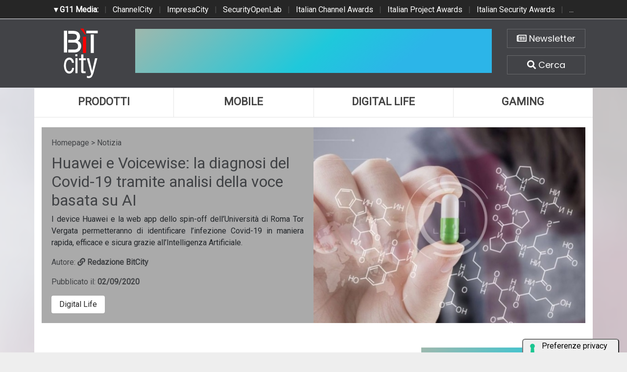

--- FILE ---
content_type: text/html; charset=UTF-8
request_url: https://www.bitcity.it/news/37875/huawei-e-voicewise-la-diagnosi-del-covid-19-tramite-analisi-della-voce-basata-su-ai.html
body_size: 7865
content:
<!doctype html>
<html>
<head>
    <meta charset="utf-8">
    <meta http-equiv="X-UA-Compatible" content="IE=edge">
    <meta name="viewport" content="width=device-width, initial-scale=1">
    <title>Huawei e Voicewise: la diagnosi del Covid-19 tramite analisi della voce basata su AI | BitCity.it</title>
    <meta name="title" content="Huawei e Voicewise: la diagnosi del Covid-19 tramite analisi della voce basata su AI" />
    <meta name="description" content="I device Huawei e la web app dello spin-off dell’Università di Roma Tor Vergata permetteranno di identificare l’infezione Covid-19 in maniera rapida, " />
    <meta name="keywords" content="" />
    <meta name="news_keywords" content="" />
    <meta name="language" content="it" />
    <meta http-equiv="content-language" content="IT" />
    <meta name="ROBOTS" content="INDEX,FOLLOW" />
    <link rel="image_src" href="https://www.bitcity.it/immagini/2020/09/118657210-3268352913390538-4568427424083222816-o-1.jpg" />
    <link rel="icon" href="https://www.bitcity.it/favicon.png" type="image/png" />
        <link rel="amphtml" href="https://www.bitcity.it/amp.php?elemento=37875" />
    <link rel="canonical" href="https://www.bitcity.it/news/37875/huawei-e-voicewise-la-diagnosi-del-covid-19-tramite-analisi-della-voce-basata-su-ai.html" />
        <meta name="theme-color" content="#E20513">
    <!-- facebook i -->
    <meta property="fb:app_id" content="127244138059">
    <meta property="og:url" content="https://www.bitcity.it/news/37875/huawei-e-voicewise-la-diagnosi-del-covid-19-tramite-analisi-della-voce-basata-su-ai.html" />
    <meta property="og:type" content="Article" />
    <meta property="og:title" content="Huawei e Voicewise: la diagnosi del Covid-19 tramite analisi della voce basata su AI" />
    <meta property="og:description" content="I device Huawei e la web app dello spin-off dell’Università di Roma Tor Vergata permetteranno di identificare l’infezione Covid-19 in maniera rapida, " />
    <meta property="og:image" content="https://www.bitcity.it/immagini/2020/09/118657210-3268352913390538-4568427424083222816-o-1.jpg" />
    <meta property="og:site_name" content="bitcity.it" />
    <!-- facebook f -->
    <link rel="stylesheet" href="/script/bootstrap/css/bootstrap.min.css">
    <link rel="stylesheet" href="/script/bitcity.css">
    <link rel="stylesheet" href="/script/bitcity-media.css">
    <link rel="stylesheet" href="/script/fontawesome/css/all.min.css">
        <link href="https://fonts.googleapis.com/css?family=Poppins:100,100i,200,200i,300,300i,400,400i,500,500i,600,600i,700,700i,800,800i,900,900i"
      rel="stylesheet">
    

        <!-- Global site tag (gtag.js) - Google Analytics -->
        <script async src="https://www.googletagmanager.com/gtag/js?id=G-18WLTB3BHS"></script>
        <script>
          window.dataLayer = window.dataLayer || [];
          function gtag(){dataLayer.push(arguments);}
          gtag('js', new Date());

          gtag('config', 'G-18WLTB3BHS');
        </script>

    
    

				<script async src="https://pagead2.googlesyndication.com/pagead/js/adsbygoogle.js?client=ca-pub-4939405872491402" crossorigin="anonymous"></script>


				<script async='async' src='https://www.googletagservices.com/tag/js/gpt.js'></script>
				<script>
				  var googletag = googletag || {};
				  googletag.cmd = googletag.cmd || [];
				</script>

				<script>
				  googletag.cmd.push(function() {
					googletag.defineSlot('/4143769/bitcity-homepage-300x600', [300, 600], 'div-gpt-ad-1540644581783-2').addService(googletag.pubads());
					googletag.defineSlot('/4143769/bitcity-homepage-336x280-A', [300, 250], 'div-gpt-ad-1540644581783-3').addService(googletag.pubads());
					googletag.defineSlot('/4143769/bitcity-homepage-336x280-B', [300, 250], 'div-gpt-ad-1540644581783-4').addService(googletag.pubads());
					googletag.defineSlot('/4143769/bitcity-homepage-336x280-C', [300, 250], 'div-gpt-ad-1540644581783-5').addService(googletag.pubads());
					googletag.defineSlot('/4143769/bitcity-homepage-336x280-D', [300, 250], 'div-gpt-ad-1540644581783-6').addService(googletag.pubads());
					googletag.defineSlot('/4143769/bitcity-homepage-468x60', [468, 60], 'div-gpt-ad-1540644581783-7').addService(googletag.pubads());
					googletag.defineSlot('/4143769/bitcity-homepage-728x90', [728, 90], 'div-gpt-ad-1540644581783-8').addService(googletag.pubads());
					googletag.defineSlot('/4143769/bitcity-homepage-728x90-bis', [728, 90], 'div-gpt-ad-1540644581783-9').addService(googletag.pubads());
					googletag.defineSlot('/4143769/bitcity-homepage-sfondo', [1, 1], 'div-gpt-ad-1540644581783-10').addService(googletag.pubads());
				    googletag.pubads().enableSingleRequest();
				    googletag.pubads().collapseEmptyDivs();
				    googletag.enableServices();
				  });
				</script>


    
				<!-- cookie -->
                    <script type="text/javascript" src="//embeds.iubenda.com/widgets/a00b60dd-6db6-11ee-8bfc-5ad8d8c564c0.js"></script>
				<!-- cookie -->
    
</head>
<body>




<!-- network -->
<style>
  .g11networks {
    background-color: #262626;
    color: #4c4c4c;
    padding-top: 8px;
    padding-bottom: 8px;
    height: 38px;
    overflow: hidden;
  }

  .g11networks .breadcrumb,
  .g11networks .list-group-item,
  .g11networks .collapse {
    background-color: #262626;
  }

  .g11networks .list-group-item {
    border: 1px solid rgba(255, 255, 255, .125);
    border-width: 0 0 1px;
  }

  .g11networks .container a {
    color: white;
    padding: 0 8px 0 8px;
    text-decoration: none;
  }

  .g11networks .container a:hover {
    background-color: rgba(255, 255, 255, 0.2);
  }

  .g11networks-container .list-group a {
    color: #262626;
    text-decoration: none;
  }
</style>


<div class="g11networks">
  <div class="container text-center">
    <a data-toggle="collapse" href="#collapseg11networks"><strong> &#9662; G11 Media:</strong></a> |
    <a target="_Blank" href="https://www.channelcity.it">ChannelCity</a> |
    <a target="_Blank" href="https://www.impresacity.it">ImpresaCity</a> |
    <a target="_Blank" href="https://www.securityopenlab.it">SecurityOpenLab</a> |
    <a target="_Blank" href="https://www.italianchannelawards.it">Italian Channel Awards</a> |
    <a target="_Blank" href="https://www.italianprojectawards.it">Italian Project Awards</a> |
    <a target="_Blank" href="https://www.italiansecurityawards.it">Italian Security Awards</a> |
    <a data-toggle="collapse" href="#collapseg11networks">...
  </div>
</div>



<div class="container g11networks-container">

  <div class="collapse" id="collapseg11networks">
    <div class="row">
      <div class="col-md-4">
        <ul class="list-group list-group-flush">
          <li class="list-group-item"><a target="_Blank" href="https://www.g11media.it"><strong>G11 Media</strong></a>
          </li>
          <li class="list-group-item"><a target="_Blank" href="https://www.agendaict.it"><strong>AgendaICT</strong></a>
          </li>
          <li class="list-group-item"><a target="_Blank" href="https://www.bitcity.it"><strong>BitCity</strong></a></li>
          <li class="list-group-item"><a target="_Blank"
              href="https://www.channelcity.it"><strong>ChannelCity</strong></a></li>

        </ul>
      </div>
      <div class="col-md-4">
        <ul class="list-group list-group-flush">
          <li class="list-group-item"><a target="_Blank"
              href="https://www.securityopenlab.it"><strong>SecurityOpenLab</strong></a></li>
          <li class="list-group-item"><a target="_Blank" href="https://www.greencity.it"><strong>GreenCity</strong></a>
          </li>
          <li class="list-group-item"><a target="_Blank"
              href="https://www.impresacity.it"><strong>ImpresaCity</strong></a></li>
          <li class="list-group-item"><a target="_Blank"
              href="https://www.impresagreen.it"><strong>ImpresaGreen</strong></a></li>
        </ul>
      </div>
      <div class="col-md-4">
        <ul class="list-group list-group-flush">
          <li class="list-group-item"><a target="_Blank"
              href="https://www.innovationopenlab.com"><strong>InnovationOpenLab</strong></a></li>
          <li class="list-group-item"><a target="_Blank"
              href="https://www.innovationcity.it"><strong>InnovationCity</strong></a></li>
          <li class="list-group-item"><a target="_Blank" href="https://www.italianchannelawards.it"><strong>Italian
                Channel Awards</strong></a></li>
          <li class="list-group-item"><a target="_Blank" href="https://www.italianprojectawards.it"><strong>Italian
                Project Awards</strong></a></li>
          <li class="list-group-item"><a target="_Blank" href="https://www.italiansecurityawards.it"><strong>Italian
                Security Awards</strong></a></li>
        </ul>
      </div>
    </div>
  </div>


</div>

<!-- network -->



















	<!-- /4143769/bitcity-homepage-sfondo -->
		<div id='div-gpt-ad-1540644581783-10' style='height:1px; width:1px;'>
		<script>
		googletag.cmd.push(function() { googletag.display('div-gpt-ad-1540644581783-10'); });
		</script>
		</div>



  <!-- testata i -->
  <div class="bg-testata nascondi">
    <div class="container contenitore">
      <div class="row testata">
        <div class="col-md-2"><a href="/"><img class="logo-up" src="/img/logo-bitcity-w.png" title="BitCity la città della tecnologia"></a></div>
        <div class="col-md-8">
          <div class="adv-728x90 sopra20 d-none d-sm-none d-md-none d-lg-none d-xl-block">
	<!-- /4143769/bitcity-homepage-728x90 -->
		<div id='div-gpt-ad-1540644581783-8' style='height:90px; width:728px;'>
		<script>
		googletag.cmd.push(function() { googletag.display('div-gpt-ad-1540644581783-8'); });
		</script>
		</div>
</div>
          <div class="adv-468x70 sopra20 d-none d-sm-none d-md-none d-lg-block d-xl-none">
	<!-- /4143769/bitcity-homepage-468x60 -->
		<div id='div-gpt-ad-1540644581783-7' style='height:60px; width:468px;'>
		<script>
		googletag.cmd.push(function() { googletag.display('div-gpt-ad-1540644581783-7'); });
		</script>
		</div>
</div>
          <div class="adv-300x250 sopra20 d-block d-sm-block d-md-block d-lg-none d-xl-none sotto20">
	<!-- /4143769/bitcity-homepage-336x280-C' -->
		<div id='div-gpt-ad-1540644581783-5' style='height:250px; width:300px;'>
		<script>
		googletag.cmd.push(function() { googletag.display('div-gpt-ad-1540644581783-5'); });
		</script>
		</div>
</div>
        </div>
        <div class="col-md-2">

          <div class="home-bottoni text-center">
            <a href="http://bitcity.mailupnet.it/frontend/forms/Subscription.aspx?idList=3&idForm=134&guid=904c2e5d-df33-4915-9f82-3dcef1102287" target="_Blank" title="Iscriviti alla nostra newsletter" class="carattere"> <i class="far fa-newspaper"></i> Newsletter </a>
            <a data-toggle="collapse" href="#collapsecerca" title="Cerca una notizia su BitCity" aria-expanded="true" aria-controls="collapsecerca" class="carattere">
              <i class="fas fa-search"></i> Cerca </a>
          </div>


        </div>
      </div>

      <!-- cerca i -->
      <div class="homecercacollapse collapse in" id="collapsecerca" aria-expanded="true">

        <div class="homecerca">
          <form action="/cerca.php" method="get" enctype="application/x-www-form-urlencoded" accept-charset="UTF-8">
            <input id="s" name="s" type="text" placeholder="Cerca all'interno del sito..."><input id="cerca" value="cerca"
              type="submit">
          </form>
        </div>


      </div>
      <!-- cerca f -->

    </div>
  </div>
  <!-- testata f -->

  <!-- bg-pagina i -->
  <div class="bg-pagina container contenitore">

    <div class="row sotto20">
      <div class="col-12" style="padding-right: 0px !important; padding-left: 0px !important;">


        <div class="d-none d-sm-none d-md-none d-lg-block d-xl-block">
          <nav class="nav nav-justified menuup">
            <a class="nav-item uno carattere" href="/categoria/prodotti/index.html" title="Prodotti">Prodotti </a>
            <a class="nav-item due carattere" href="/categoria/mobile/index.html" title="Mobile">Mobile </a>
            <a class="nav-item tre carattere" href="/categoria/digital-life/index.html" title="Digital Life">Digital Life</a>
            <a class="nav-item quattro carattere" href="/categoria/gaming/index.html" title="Gaming">Gaming </a>
                      </nav>
        </div>

        <div class="d-block d-sm-block d-md-block d-lg-none d-xl-none">
          <nav class="nav nav-justified menuup">
            <a class="nav-item uno carattere" href="/categoria/prodotti/index.html" title="Prodotti">Prodotti </a>
            <a class="nav-item due carattere" href="/categoria/mobile/index.html" title="Mobile">Mobile </a>
          </nav>
          <nav class="nav nav-justified menuup">
            <a class="nav-item tre carattere" href="/categoria/digital-life/index.html" title="Digital Life">Digital Life</a>
            <a class="nav-item quattro carattere" href="/categoria/gaming/index.html" title="Gaming">Gaming </a>
          </nav>
          <nav class="nav nav-justified menuup">
            <a class="nav-item cinque carattere" href="/categoria/tech/index.html" title="Tech">Tech </a>
          </nav>
        </div>

      </div>
    </div>


          


<!-- bg-pagina lettura i -->
<div class="bg-pagina container">



          












            <script type="application/ld+json">
            {
              "@context": "http://schema.org",
              "@type": "NewsArticle",
              "mainEntityOfPage": {
                "@type": "WebPage",
                                "@id": "https://www.bitcity.it"
              },
              "headline": "Huawei e Voicewise: la diagnosi del Covid-19 tramite analisi della voce basata su AI",
              "image": {
                "@type": "ImageObject",
                "url": "https://www.bitcity.it/immagini/2020/09/118657210-3268352913390538-4568427424083222816-o-1.jpg"
              },
              "datePublished": "02/09/2020",
              "dateModified": "02/09/2020",
              "author": {
                "@type": "Person",
                "name": "Redazione BitCity"
              },
              "publisher": {
                "@type": "Organization",
                "name": "G11 Media S.r.l.",
                "url": "https://www.g11media.it",
                "logo": {
                  "@type": "ImageObject",
                  "url": "https://www.g11media.it/img2015/g11media.png"
                    }
                }
              },
              "description": "I device Huawei e la web app dello spin-off dell’Università di Roma Tor Vergata permetteranno di identificare l’infezione Covid-19 in maniera rapida, efficace e sicura grazie all’Intelligenza Artificiale.
",
              "articleBody": "  Huawei e Voicewise , spin-off dell’Università di Roma Tor Vergata, hanno avviato il progetto pilota di ricerca dei biomarcatori della voce per l’infezione da  Covid-19 tramite l’Intelligenza Artificiale .    Lo studio clinico nasce con l'obiettivo primario di verificare la possibilità di identificare l'infezione Covid-19 attraverso l'analisi di campioni di voce mediante algoritmi di Intelligenza Artificiale sviluppati da Voicewise; tale analisi è volta anche a misurare il livello di gravità dell'infezione oltre che di monitorarne il decorso, anche nella fase di guarigione successiva alla dimissione dall'ospedale o nei pazienti in isolamento domiciliare.   La sperimentazione clinica per diagnosticare e monitorare l’infezione è stata attivata presso  l'Ospedale dei Castelli di Roma, il Parco Tecnologico Technoscience di Latina e il Policlinico Fondazione San Matteo di Pavia.    A sostegno del progetto,  Huawei Italia  ha fornito i dispositivi mobili necessari per la sperimentazione. Gli smartphone e i  tablet Huawei  sono infatti gli strumenti per permettere, attraverso l’utilizzo della web app sviluppata da Voicewise, di registrare e acquisire le voci dei pazienti nei reparti Covid in modo agile e da remoto, eliminando ogni rischio di contatto con il paziente. Per la sperimentazione sono stati appositamente utilizzati la maggior parte dei dispositivi smartphone e tablet di ultima generazione con caratteristiche e prestazioni diverse  (Huawei Mate30 Pro, P30 Pro, Nova 5T, P Smart, Y6s, Mediapad M5 lite).    Favorevoli risultati ottenuti da questa ricerca aprono scenari applicativi e di servizio molto interessanti a partire dall’attuale gestione delle fasi successive a quella di emergenza, con attività di monitoraggio e prevenzione su ampia scala da svolgere in luoghi pubblici quali uffici, scuole, strutture sanitarie e ai varchi di accesso a mezzi di trasporto di vario tipo (aerei, treni, navi, autobus).       La sperimentazione di Voicewise è iniziata nel 2009 grazie al’iniziativa di  Giovanni Saggio , professore di Ingegneria Elettronica presso l’Università di Roma Tor Vergata, che per primo ha immaginato di sfruttare un algoritmo di intelligenza artificiale per analizzare le alterazioni della voce a fini diagnostici.  L’algoritmo è capace di evidenziare oggettivamente  anche minimali variazioni della voce sia nel caso di malattie degli organi interni che di malattie neurodegenerative  relativamente alle quali sono stati registrati livelli di accuratezza tra il 95% e il 98%. Oltre ad anticipare la diagnosi, questo sistema può anche tenere traccia dell’evoluzione della malattia, valutare l’efficacia della terapia quotidianamente e supportare la valutazione della somministrazione e del dosaggio dei farmaci. "
            }
            </script>


            

            <script type="application/ld+json">
            {
              "@context": "http://schema.org",
              "@type": "Article",
              "mainEntityOfPage": {
                "@type": "WebPage",
                                "@id": "https://www.bitcity.it"
              },
              "name": "Huawei e Voicewise: la diagnosi del Covid-19 tramite analisi della voce basata su AI",
              "headline": "Huawei e Voicewise: la diagnosi del Covid-19 tramite analisi della voce basata su AI",
              "image": {
                "@type": "ImageObject",
                "url": "https://www.bitcity.it/immagini/2020/09/118657210-3268352913390538-4568427424083222816-o-1.jpg",
                "width": 750,
                "height": 382
              },
              "datePublished": "02/09/2020",
              "dateModified": "02/09/2020",
              "author": {
                "@type": "Person",
                "name": "Redazione BitCity"
              },
               "publisher": {
                "@type": "Organization",
                "name": "G11 Media S.r.l.",
                "url": "https://www.g11media.it",
                "logo": {
                  "@type": "ImageObject",
                  "url": "https://www.g11media.it/img2015/g11media.png",
                  "width": 300,
                  "height": 300
                }
              },
              "description": "I device Huawei e la web app dello spin-off dell’Università di Roma Tor Vergata permetteranno di identificare l’infezione Covid-19 in maniera rapida, efficace e sicura grazie all’Intelligenza Artificiale.
",
              "articleBody": "  Huawei e Voicewise , spin-off dell’Università di Roma Tor Vergata, hanno avviato il progetto pilota di ricerca dei biomarcatori della voce per l’infezione da  Covid-19 tramite l’Intelligenza Artificiale .    Lo studio clinico nasce con l'obiettivo primario di verificare la possibilità di identificare l'infezione Covid-19 attraverso l'analisi di campioni di voce mediante algoritmi di Intelligenza Artificiale sviluppati da Voicewise; tale analisi è volta anche a misurare il livello di gravità dell'infezione oltre che di monitorarne il decorso, anche nella fase di guarigione successiva alla dimissione dall'ospedale o nei pazienti in isolamento domiciliare.   La sperimentazione clinica per diagnosticare e monitorare l’infezione è stata attivata presso  l'Ospedale dei Castelli di Roma, il Parco Tecnologico Technoscience di Latina e il Policlinico Fondazione San Matteo di Pavia.    A sostegno del progetto,  Huawei Italia  ha fornito i dispositivi mobili necessari per la sperimentazione. Gli smartphone e i  tablet Huawei  sono infatti gli strumenti per permettere, attraverso l’utilizzo della web app sviluppata da Voicewise, di registrare e acquisire le voci dei pazienti nei reparti Covid in modo agile e da remoto, eliminando ogni rischio di contatto con il paziente. Per la sperimentazione sono stati appositamente utilizzati la maggior parte dei dispositivi smartphone e tablet di ultima generazione con caratteristiche e prestazioni diverse  (Huawei Mate30 Pro, P30 Pro, Nova 5T, P Smart, Y6s, Mediapad M5 lite).    Favorevoli risultati ottenuti da questa ricerca aprono scenari applicativi e di servizio molto interessanti a partire dall’attuale gestione delle fasi successive a quella di emergenza, con attività di monitoraggio e prevenzione su ampia scala da svolgere in luoghi pubblici quali uffici, scuole, strutture sanitarie e ai varchi di accesso a mezzi di trasporto di vario tipo (aerei, treni, navi, autobus).       La sperimentazione di Voicewise è iniziata nel 2009 grazie al’iniziativa di  Giovanni Saggio , professore di Ingegneria Elettronica presso l’Università di Roma Tor Vergata, che per primo ha immaginato di sfruttare un algoritmo di intelligenza artificiale per analizzare le alterazioni della voce a fini diagnostici.  L’algoritmo è capace di evidenziare oggettivamente  anche minimali variazioni della voce sia nel caso di malattie degli organi interni che di malattie neurodegenerative  relativamente alle quali sono stati registrati livelli di accuratezza tra il 95% e il 98%. Oltre ad anticipare la diagnosi, questo sistema può anche tenere traccia dell’evoluzione della malattia, valutare l’efficacia della terapia quotidianamente e supportare la valutazione della somministrazione e del dosaggio dei farmaci. "
            }
            </script>










        


<style>

    body {
        background-image: url(https://www.bitcity.it/immagini/2020/09/118657210-3268352913390538-4568427424083222816-o-1.jpg);
        background-size: cover;
        background-position: top center;
        background-image: linear-gradient(to bottom, rgba(255,255,255,0.7) 0%,rgba(255,255,255,0.7) 100%), url(https://www.bitcity.it/immagini/2020/09/118657210-3268352913390538-4568427424083222816-o-1.jpg);
    }

</style>




  <!-- apertura notizia i -->
  <div class="row apertura-notizia">

    <div class="col-md-6" style="padding: 20px;" >

      <div class="briciole">
        <a href="/">Homepage</a> > Notizia
      </div>

        <h1 class="carattere titolo">Huawei e Voicewise: la diagnosi del Covid-19 tramite analisi della voce basata su AI</h1>

        <p class="text-justify occhiello carattere">I device Huawei e la web app dello spin-off dell’Università di Roma Tor Vergata permetteranno di identificare l’infezione Covid-19 in maniera rapida, efficace e sicura grazie all’Intelligenza Artificiale.
</p>

        <p class="text-left autore">Autore: <strong><a title="La redazione di BitCity" href="/pagina/35706/redazione.html"> <i class="fas fa-link"></i> Redazione BitCity </a></strong></p>

        <p class="text-left data">Pubblicato il: <strong>02/09/2020</strong></p>

      <div class="categorie">

                  <a class="carattere btn" href="/categoria/digital-life">Digital Life</a>
        

      </div>



    </div>

      <div class="col-md-6 notizia-img" style="background: url(https://www.bitcity.it/immagini/2020/09/118657210-3268352913390538-4568427424083222816-o-1.jpg?w=700&h=426); background-size: cover; background-position: center center;">

    </div>

  </div>
  <!-- apertura notizia i -->



  <div class="row">


      <!-- colonna sinistra i -->
      <div class="col-md-8 colonna-sinistra">


            <div class="articolo-social">
               <div class="addthis_sharing_toolbox"></div>
            </div>



          




            

        <div class="testo-notizia text-justify">
          <span><strong>Huawei e Voicewise</strong>, spin-off dell’Università di Roma Tor Vergata, hanno avviato il progetto pilota di ricerca dei biomarcatori della voce per l’infezione da <strong>Covid-19 tramite l’Intelligenza Artificiale</strong>. <br /></span><span>Lo studio clinico nasce con l'obiettivo primario di verificare la possibilità di identificare l'infezione Covid-19 attraverso l'analisi di campioni di voce mediante algoritmi di Intelligenza Artificiale sviluppati da Voicewise; tale analisi è volta anche a "misurare" il livello di gravità dell'infezione oltre che di monitorarne il decorso, anche nella fase di guarigione successiva alla dimissione dall'ospedale o nei pazienti in isolamento domiciliare.<br /></span><span>La sperimentazione clinica per diagnosticare e monitorare l’infezione è stata attivata presso<strong> l'Ospedale dei Castelli di Roma, il Parco Tecnologico Technoscience di Latina e il Policlinico Fondazione San Matteo di Pavia.<br /></strong></span><span>A sostegno del progetto, <b>Huawei Italia</b> ha fornito i dispositivi mobili necessari per la sperimentazione. Gli smartphone e i <strong>tablet Huawei</strong> sono infatti gli strumenti per permettere, attraverso l’utilizzo della web app sviluppata da Voicewise, di registrare e acquisire le voci dei pazienti nei reparti Covid in modo agile e da remoto, eliminando ogni rischio di contatto con il paziente. Per la sperimentazione sono stati appositamente utilizzati la maggior parte dei dispositivi smartphone e tablet di ultima generazione con caratteristiche e prestazioni diverse<strong> (Huawei Mate30 Pro, P30 Pro, Nova 5T, P Smart, Y6s, Mediapad M5 lite).</strong><br /></span><span>Favorevoli risultati ottenuti da questa ricerca aprono scenari applicativi e di servizio molto interessanti a partire dall’attuale gestione delle fasi successive a quella di emergenza, con attività di monitoraggio e prevenzione su ampia scala da svolgere in luoghi pubblici quali uffici, scuole, strutture sanitarie e ai varchi di accesso a mezzi di trasporto di vario tipo (aerei, treni, navi, autobus). </span><span> <br /></span><span>La sperimentazione di Voicewise è iniziata nel 2009 grazie al’iniziativa di <strong>Giovanni Saggio</strong>, professore di Ingegneria Elettronica presso l’Università di Roma Tor Vergata, che per primo ha immaginato di sfruttare un algoritmo di intelligenza artificiale per analizzare le alterazioni della voce a fini diagnostici. <br />L’algoritmo è capace di evidenziare oggettivamente <strong>anche minimali variazioni della voce sia nel caso di malattie degli organi interni che di malattie neurodegenerative</strong> relativamente alle quali sono stati registrati livelli di accuratezza tra il 95% e il 98%. Oltre ad anticipare la diagnosi, questo sistema può anche tenere traccia dell’evoluzione della malattia, valutare l’efficacia della terapia quotidianamente e supportare la valutazione della somministrazione e del dosaggio dei farmaci.</span>
          <br><br>
          Se questo articolo ti è piaciuto e vuoi rimanere sempre informato con le notizie di <strong>BitCity.it</strong> iscriviti alla nostra <a href="http://bitcity.mailupnet.it/frontend/forms/Subscription.aspx?idList=3&idForm=134&guid=904c2e5d-df33-4915-9f82-3dcef1102287" target="_Blank">Newsletter gratuita</a>.



        </div>


        <!-- TAG i -->
        <div class="testo-tag">
          <h3 class="carattere"> <i class="far fa-square"></i>   Tag: </h3>

          
        </div>
        <!-- TAG f -->



          


            <div class="articolo-social">
               <div class="addthis_sharing_toolbox"></div>
            </div>








              







          



          <h3 class="carattere"> <i class="far fa-square"></i>  Notizie che potrebbero interessarti: </h3>

          <div class="correlate_tr">

            

                                            <a href="/news/48500/sony-e-ameria-presentano-un-sistema-di-visualizzazione-immersivo-end-to-end.html" title="Sony e Ameria presentano un sistema di visualizzazione immersivo end-to-end" class="correlate_td">
                                              <div class="immagine"><img class="img-responsive" src="https://www.bitcity.it/immagini/2026/01/20/image_90715177521768850909745--281-29.jpg?w=188&h=188">
                          <div class="caption carattere">Digital Life</div>
                        </div>
                        <div class="testo">
                                                    <h5 class="titolo carattere">Sony e Ameria presentano un sistema di...</h5>
                        </div>
                      </a>



              

                                            <a href="/news/48499/amazon-web-services-12-mld-di-investimenti-in-italia-dal-2024.html" title="Amazon Web Services: 1,2 mld € di investimenti in Italia dal 2024" class="correlate_td">
                                              <div class="immagine"><img class="img-responsive" src="https://www.bitcity.it/immagini/2026/01/20/network-4205698_1280.jpg?w=188&h=188">
                          <div class="caption carattere">Digital Life</div>
                        </div>
                        <div class="testo">
                                                    <h5 class="titolo carattere">Amazon Web Services: 1,2 mld € di investimenti...</h5>
                        </div>
                      </a>



              

                                            <a href="/news/48510/microsoft-teams-check-point-attacchi-phishing-su-larga-scala.html" title="Microsoft Teams, Check Point: attacchi phishing su larga scala" class="correlate_td">
                                              <div class="immagine"><img class="img-responsive" src="https://www.bitcity.it/immagini/2026/01/21/hacker-3342696_1280.jpg?w=188&h=188">
                          <div class="caption carattere">Digital Life</div>
                        </div>
                        <div class="testo">
                                                    <h5 class="titolo carattere">Microsoft Teams, Check Point: attacchi phishing...</h5>
                        </div>
                      </a>



              

                                            <a href="/news/48489/acronis-archival-storage-la-soluzione-per-la-protezione-dei-dati-a-lungo-termine.html" title="Acronis Archival Storage, la soluzione per la protezione dei dati a lungo termine" class="correlate_td">
                                              <div class="immagine"><img class="img-responsive" src="https://www.bitcity.it/immagini/2026/01/19/archival-storage.jpg?w=188&h=188">
                          <div class="caption carattere">Digital Life</div>
                        </div>
                        <div class="testo">
                                                    <h5 class="titolo carattere">Acronis Archival Storage, la soluzione per la...</h5>
                        </div>
                      </a>



              

                                            <a href="/news/48495/ll-nuovo-apple-sainte-catherine-apre-a-montreal.html" title="ll nuovo Apple Sainte-Catherine apre a Montréal" class="correlate_td">
                                              <div class="immagine"><img class="img-responsive" src="https://www.bitcity.it/immagini/2026/01/20/schermata-2026-01-20-alle-12.21.11.jpg?w=188&h=188">
                          <div class="caption carattere">Digital Life</div>
                        </div>
                        <div class="testo">
                                                    <h5 class="titolo carattere">ll nuovo Apple Sainte-Catherine apre a Montréal</h5>
                        </div>
                      </a>



              

                                            <a href="/news/48469/blue-monday-per-1-italiano-su-2-lo-smartphone-e-lalleato-digitale-per-combattere-la-solitudine.html" title="Blue Monday: per 1 italiano su 2 lo smartphone è l’alleato digitale per combattere la solitudine" class="correlate_td">
                                              <div class="immagine"><img class="img-responsive" src="https://www.bitcity.it/immagini/2026/01/15/girl-5425872_1280.jpg?w=188&h=188">
                          <div class="caption carattere">Digital Life</div>
                        </div>
                        <div class="testo">
                                                    <h5 class="titolo carattere">Blue Monday: per 1 italiano su 2 lo smartphone...</h5>
                        </div>
                      </a>



              
          </div>


          <div class="clearfix sotto20"></div>




















      </div>
      <!-- colonna sinistra f -->

      <!-- colonna destra i -->
      <div class="col-md-4 colonna-destra">

          <div class="sticky-top">

              <div class="adv-300x250 sopra20">
	<!-- /4143769/bitcity-homepage-336x280-A' -->
		<div id='div-gpt-ad-1540644581783-3' style='height:250px; width:300px;'>
		<script>
		googletag.cmd.push(function() { googletag.display('div-gpt-ad-1540644581783-3'); });
		</script>
		</div>
</div>

              <div class="adv-300x600 sopra20">
	<!-- /4143769/bitcity-homepage-300x600 -->
		<div id='div-gpt-ad-1540644581783-2' style='height:600px; width:300px;'>
		<script>
		googletag.cmd.push(function() { googletag.display('div-gpt-ad-1540644581783-2'); });
		</script>
		</div>
</div>

              <div class="adv-300x250 sopra20 sotto20">
	<!-- /4143769/bitcity-homepage-336x280-B' -->
		<div id='div-gpt-ad-1540644581783-4' style='height:250px; width:300px;'>
		<script>
		googletag.cmd.push(function() { googletag.display('div-gpt-ad-1540644581783-4'); });
		</script>
		</div>
</div>


          </div>
      </div>
      <!-- colonna destra f -->


  </div>







</div>
<!-- bg-pagina lettura f -->































  </div>
  <!-- bg-pagina f -->

  <!-- banner chiusura i -->
  <div class="bg-banner-chiusura nascondi">
    <div class="container banner-chiusura contenitore">
      <div class="row">

        <div class="col-12">
          <div class="adv-728x90 d-none d-sm-none d-md-none d-lg-none d-xl-block">
		<!-- /4143769/bitcity-homepage-728x90-bis -->
		<div id='div-gpt-ad-1540644581783-9' style='height:90px; width:728px;'>
		<script>
		googletag.cmd.push(function() { googletag.display('div-gpt-ad-1540644581783-9'); });
		</script>
		</div>
</div>
          <div class="adv-468x70 d-none d-sm-none d-md-none d-lg-block d-xl-none">
	<!-- /4143769/bitcity-homepage-468x60 -->
		<div id='div-gpt-ad-1540644581783-7' style='height:60px; width:468px;'>
		<script>
		googletag.cmd.push(function() { googletag.display('div-gpt-ad-1540644581783-7'); });
		</script>
		</div>
</div>
          <div class="adv-300x250 d-block d-sm-block d-md-block d-lg-none d-xl-none"></div>
        </div>

      </div>
    </div>
  </div>
  <!-- banner chiusura f -->

  <!-- social chiusura i -->
  <div class="bg-social-chiusura nascondi">
    <div class="container social-chiusura contenitore">
      <div class="row">

        <div class="col-md-4">
          <p class="text-center"><a class="newsletter carattere" href="http://bitcity.mailupnet.it/frontend/forms/Subscription.aspx?idList=3&idForm=134&guid=904c2e5d-df33-4915-9f82-3dcef1102287" target="_Blank">Iscriviti alla Newsletter</a></p>
        </div>
        <div class="col-md-8">
          <p class="text-center">
            Seguici su:
            <a class="social carattere" href="https://www.facebook.com/bitcity" target="_Blank"><i class="fab fa-facebook"></i> Facebook</a>
            <a class="social carattere" href="https://twitter.com/bitcityit"><i class="fab fa-twitter" target="_Blank"></i> Twitter</a>
            <a class="social carattere" href="https://www.linkedin.com/company/g11media/"><i class="fab fa-linkedin" target="_Blank"></i> Linkedin</a>
          </p>
        </div>

      </div>
    </div>
  </div>
  <!-- social chiusura f -->

  <!-- footer menu i -->
  <div class="bg-footer-menu nascondi">
    <div class="container footer-menu contenitore">
      <div class="row">
        <div class="col-md-4">
          <ul class="list-group list-group-flush">
            <li class="list-group-item carattere"><a href="/pagina/35706/redazione.html">Redazione</a></li>
            <li class="list-group-item carattere"><a href="/pagina/35705/contatti.html">Contatti</a></li>
            <li class="list-group-item carattere"><a href="/pagina/35704/pubblicita.html">Pubblicità</a></li>
            <li class="list-group-item carattere"><a href="/pagina/35710/partnership.html">Partnership</a></li>
          </ul>
        </div>

        <div class="col-md-4">
          <ul class="list-group list-group-flush">
            <li class="list-group-item carattere"><a href="/pagina/35707/privacy.html">Privacy</a></li>
            <li class="list-group-item carattere"><a href="/pagina/35712/collabora-con-noi.html">Collabora con noi</a></li>
            <li class="list-group-item carattere"><a href="#">Iscriviti alla Newsletter</a></li>
            <li class="list-group-item carattere"><a href="/rss.php">RSS Bitcity</a></li>
          </ul>
        </div>

        <div class="col-md-4">
          <ul class="list-group list-group-flush">
            <li class="list-group-item carattere"><a href="/pagina/35709/copyright.html">Copyright</a></li>
            <li class="list-group-item carattere"><a href="https://www.g11media.it/privacy" target="_Blank">Cookie policy</a></li>
            <li class="list-group-item carattere"><a href="https://www.g11media.it/privacy" target=_Blank">Privacy policy</a></li>
          </ul>
        </div>



      </div>
    </div>
  </div>
  <!-- footer menu f -->

  <!-- footer i -->
  <div class="bg-footer nascondi">
    <div class="container contenitore">
      <div class="row footer">
        <div class="col-sm-2">
          <p class="text-center"><img src="/img/uspi.png"></p>
        </div>
        <div class="col-sm-8">

          <p class="text-center">
            BitCity e' una testata giornalistica registrata presso il tribunale di Como , n. 21/2007 del 11/10/2007 <br>
            Iscrizione ROC n. 15698
            <br><br>
            G11 MEDIA S.R.L. - Sede Legale Via NUOVA VALASSINA, 4 22046 MERONE (CO) - P.IVA/C.F.03062910132 <br>
            Registro imprese di Como n. 03062910132 - REA n. 293834 CAPITALE SOCIALE Euro 30.000 i.v.
          </p>


        </div>
        <div class="col-sm-2">
          <p class="text-center"><a href="https://www.g11media.it" title="Editore G11 Media S.r.l." target="_Blank"><img
                src="/img/g11media.png"></a></p>
        </div>
      </div>
    </div>
  </div>
  <!-- footer f -->

                                                                                      
                                                                                      

  

		 <!-- Histats.com  START  (aync)-->
            <script type="text/javascript">var _Hasync= _Hasync|| [];
            _Hasync.push(['Histats.start', '1,1506024,4,0,0,0,00010000']);
            _Hasync.push(['Histats.fasi', '1']);
            _Hasync.push(['Histats.track_hits', '']);
            (function() {
            var hs = document.createElement('script'); hs.type = 'text/javascript'; hs.async = true;
            hs.src = ('//s10.histats.com/js15_as.js');
            (document.getElementsByTagName('head')[0] || document.getElementsByTagName('body')[0]).appendChild(hs);
            })();</script>
            <noscript><a href="/" target="_blank"><img  src="//sstatic1.histats.com/0.gif?1506024&101" alt="statistiche" border="0"></a></noscript>
            <!-- Histats.com  END  -->


    

  <script src="/script/jquery-3.3.1.slim.min.js"></script>
  <script src="/script/popper.min.js"></script>
  <script src="/script/bootstrap/js/bootstrap.min.js"></script>


 

  <script type="text/javascript" id="src-mltchnl" src="https://form-multichannel.emailsp.com/forms/1515/match/d97b35de-7379-4afc-91a8-8964cc918dd5/468"></script>
  <div id="frm-mltchnl"></div>


</body>

</html>


--- FILE ---
content_type: text/html; charset=utf-8
request_url: https://www.google.com/recaptcha/api2/aframe
body_size: 265
content:
<!DOCTYPE HTML><html><head><meta http-equiv="content-type" content="text/html; charset=UTF-8"></head><body><script nonce="v0CP1WgI0CHQJaa9A-sQtA">/** Anti-fraud and anti-abuse applications only. See google.com/recaptcha */ try{var clients={'sodar':'https://pagead2.googlesyndication.com/pagead/sodar?'};window.addEventListener("message",function(a){try{if(a.source===window.parent){var b=JSON.parse(a.data);var c=clients[b['id']];if(c){var d=document.createElement('img');d.src=c+b['params']+'&rc='+(localStorage.getItem("rc::a")?sessionStorage.getItem("rc::b"):"");window.document.body.appendChild(d);sessionStorage.setItem("rc::e",parseInt(sessionStorage.getItem("rc::e")||0)+1);localStorage.setItem("rc::h",'1769107478887');}}}catch(b){}});window.parent.postMessage("_grecaptcha_ready", "*");}catch(b){}</script></body></html>